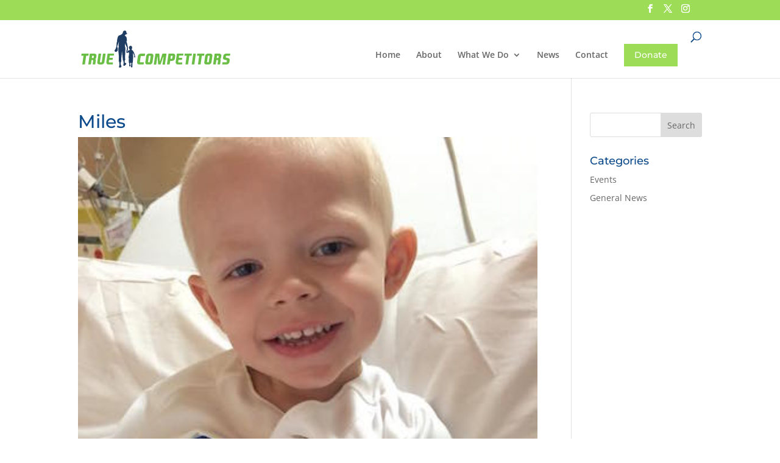

--- FILE ---
content_type: text/css
request_url: https://www.truecompetitors.org/wp-content/themes/divi-child-theme/style.css?ver=4.27.4
body_size: 40
content:
/* 
 Theme Name:     Divi - Child Theme
 Author:         True Competitors
 Author URI:     http://bethleffel.com
 Template:       Divi
 Version:        1
 Description:   A Child Theme built using the elegantmarketplace.com Child theme maker
Developed by Andrew Palmer for Elegant Marketplace www.elegantmarketplace.com Free to use and duplicate as many times as you like
 Wordpress Version: 4.9.6
*/ 


/* ----------- PUT YOUR CUSTOM CSS BELOW THIS LINE -- DO NOT EDIT ABOVE THIS LINE --------------------------- */ 




--- FILE ---
content_type: text/css
request_url: https://www.truecompetitors.org/wp-content/et-cache/global/et-divi-customizer-global.min.css?ver=1740628233
body_size: 2007
content:
body,.et_pb_column_1_2 .et_quote_content blockquote cite,.et_pb_column_1_2 .et_link_content a.et_link_main_url,.et_pb_column_1_3 .et_quote_content blockquote cite,.et_pb_column_3_8 .et_quote_content blockquote cite,.et_pb_column_1_4 .et_quote_content blockquote cite,.et_pb_blog_grid .et_quote_content blockquote cite,.et_pb_column_1_3 .et_link_content a.et_link_main_url,.et_pb_column_3_8 .et_link_content a.et_link_main_url,.et_pb_column_1_4 .et_link_content a.et_link_main_url,.et_pb_blog_grid .et_link_content a.et_link_main_url,body .et_pb_bg_layout_light .et_pb_post p,body .et_pb_bg_layout_dark .et_pb_post p{font-size:14px}.et_pb_slide_content,.et_pb_best_value{font-size:15px}body{color:#0d4a8b}h1,h2,h3,h4,h5,h6{color:#0d4a8b}#et_search_icon:hover,.mobile_menu_bar:before,.mobile_menu_bar:after,.et_toggle_slide_menu:after,.et-social-icon a:hover,.et_pb_sum,.et_pb_pricing li a,.et_pb_pricing_table_button,.et_overlay:before,.entry-summary p.price ins,.et_pb_member_social_links a:hover,.et_pb_widget li a:hover,.et_pb_filterable_portfolio .et_pb_portfolio_filters li a.active,.et_pb_filterable_portfolio .et_pb_portofolio_pagination ul li a.active,.et_pb_gallery .et_pb_gallery_pagination ul li a.active,.wp-pagenavi span.current,.wp-pagenavi a:hover,.nav-single a,.tagged_as a,.posted_in a{color:#9cdc56}.et_pb_contact_submit,.et_password_protected_form .et_submit_button,.et_pb_bg_layout_light .et_pb_newsletter_button,.comment-reply-link,.form-submit .et_pb_button,.et_pb_bg_layout_light .et_pb_promo_button,.et_pb_bg_layout_light .et_pb_more_button,.et_pb_contact p input[type="checkbox"]:checked+label i:before,.et_pb_bg_layout_light.et_pb_module.et_pb_button{color:#9cdc56}.footer-widget h4{color:#9cdc56}.et-search-form,.nav li ul,.et_mobile_menu,.footer-widget li:before,.et_pb_pricing li:before,blockquote{border-color:#9cdc56}.et_pb_counter_amount,.et_pb_featured_table .et_pb_pricing_heading,.et_quote_content,.et_link_content,.et_audio_content,.et_pb_post_slider.et_pb_bg_layout_dark,.et_slide_in_menu_container,.et_pb_contact p input[type="radio"]:checked+label i:before{background-color:#9cdc56}.container,.et_pb_row,.et_pb_slider .et_pb_container,.et_pb_fullwidth_section .et_pb_title_container,.et_pb_fullwidth_section .et_pb_title_featured_container,.et_pb_fullwidth_header:not(.et_pb_fullscreen) .et_pb_fullwidth_header_container{max-width:1400px}.et_boxed_layout #page-container,.et_boxed_layout.et_non_fixed_nav.et_transparent_nav #page-container #top-header,.et_boxed_layout.et_non_fixed_nav.et_transparent_nav #page-container #main-header,.et_fixed_nav.et_boxed_layout #page-container #top-header,.et_fixed_nav.et_boxed_layout #page-container #main-header,.et_boxed_layout #page-container .container,.et_boxed_layout #page-container .et_pb_row{max-width:1560px}a{color:#9cdc56}.et_secondary_nav_enabled #page-container #top-header{background-color:#9cdc56!important}#et-secondary-nav li ul{background-color:#9cdc56}#main-footer .footer-widget h4,#main-footer .widget_block h1,#main-footer .widget_block h2,#main-footer .widget_block h3,#main-footer .widget_block h4,#main-footer .widget_block h5,#main-footer .widget_block h6{color:#9cdc56}.footer-widget li:before{border-color:#9cdc56}body .et_pb_button{border-width:3px!important;border-color:#9cdc56;border-radius:0px}body.et_pb_button_helper_class .et_pb_button,body.et_pb_button_helper_class .et_pb_module.et_pb_button{color:#9cdc56}body .et_pb_bg_layout_light.et_pb_button:hover,body .et_pb_bg_layout_light .et_pb_button:hover,body .et_pb_button:hover{color:#ffffff!important;background-color:#9cdc56;border-color:#9cdc56!important;border-radius:0px}@media only screen and (min-width:981px){.et_header_style_left #et-top-navigation,.et_header_style_split #et-top-navigation{padding:19px 0 0 0}.et_header_style_left #et-top-navigation nav>ul>li>a,.et_header_style_split #et-top-navigation nav>ul>li>a{padding-bottom:19px}.et_header_style_split .centered-inline-logo-wrap{width:38px;margin:-38px 0}.et_header_style_split .centered-inline-logo-wrap #logo{max-height:38px}.et_pb_svg_logo.et_header_style_split .centered-inline-logo-wrap #logo{height:38px}.et_header_style_centered #top-menu>li>a{padding-bottom:7px}.et_header_style_slide #et-top-navigation,.et_header_style_fullscreen #et-top-navigation{padding:10px 0 10px 0!important}.et_header_style_centered #main-header .logo_container{height:38px}#logo{max-height:67%}.et_pb_svg_logo #logo{height:67%}.et_fixed_nav #page-container .et-fixed-header#top-header{background-color:#9cdc56!important}.et_fixed_nav #page-container .et-fixed-header#top-header #et-secondary-nav li ul{background-color:#9cdc56}.et-fixed-header #top-menu li.current-menu-ancestor>a,.et-fixed-header #top-menu li.current-menu-item>a,.et-fixed-header #top-menu li.current_page_item>a{color:#9cdc56!important}}@media only screen and (min-width:1750px){.et_pb_row{padding:35px 0}.et_pb_section{padding:70px 0}.single.et_pb_pagebuilder_layout.et_full_width_page .et_post_meta_wrapper{padding-top:105px}.et_pb_fullwidth_section{padding:0}}	h1,h2,h3,h4,h5,h6{font-family:'Montserrat',Helvetica,Arial,Lucida,sans-serif}.et_pb_button{font-family:'Montserrat',Helvetica,Arial,Lucida,sans-serif}.hover-item:focus .hover-item a{transform:scale(1.2)}.effect-hover.effect-honey{background:#fff}.effect-description p{text-align:center!important;color:#36454f}.sub-menu{margin-top:12px}#top-menu li.current-menu-item>a,#top-menu li.current-menu-ancestor>a{color:#9cdc56!important}figure.ultimate-hover.effect-honey.ratiooriginal.effect-fonts.ultimate-lazyload.effect-sm{width:22vw!important;height:22vw!important}.et-cart-info{display:none}#et_pb_contact_form_0 button:hover{color:white}#nav_menu-4{width:100%!important;margin-top:40px}#nav_menu-4 li{display:inline;padding-right:30px!important;color:#9cdc56!important}#nav_menu-4 li a{color:#9cdc56!important}#terms{display:inline;padding-left:150px}#main-footer{display:none}div.et_pb_row.et_pb_row_9{padding:0}#menu-footer-menu{padding-top:40px!important;text-align:right}#menu-footer-menu li{display:inline;list-style-type:none;font-weight:bold;text-transform:uppercase}#menu-footer-menu li:last-of-type{padding-right:0px!important}.social-media li{list-style-type:none;margin-left:-10px}.social-media li a{height:30px;display:flex;align-items:center}.social-icons{margin-right:10px}.page-id-895 .et_pb_image_container img,.page-id-895 .et_pb_post a img{max-width:50%;border-radius:300px}#post-895 .et_pb_post a{text-align:center}#news-slider .et_pb_slide .et_pb_container{height:auto!important;min-height:600px!important}@media only screen and (min-width:768px) and (max-width:980px){#news-slider .et_pb_slide .et_pb_container{height:auto!important;min-height:500px!important}}@media only screen and (max-width:767px){#news-slider .et_pb_slide .et_pb_container{height:auto!important;min-height:500px!important}#nav_menu-4 li{display:block;padding-right:0px!important}}#news-slider .et_pb_slide{padding-bottom:0px!important}#news-slider div.et_pb_slide_description,#news-slider .et_pb_slider_fullwidth_off div.et_pb_slide_description{padding-top:1%;padding-bottom:1%}.mission-page #menu-item-905 a{color:#0D4A8B!important}.mission-page #menu-item-905 a::after{content:" \25B8"}.story-page #menu-item-904 a{color:#0D4A8B!important}.story-page #menu-item-904 a:after{content:" \25B8"}.team-page #menu-item-903 a{color:#0D4A8B!important}.team-page #menu-item-903 a:after{content:" \25B8"}.partners-page #menu-item-902 a{color:#0D4A8B!important}.partners-page #menu-item-902 a:after{content:" \25B8"}.finance-page #menu-item-901 a{color:#0D4A8B!important}.finance-page #menu-item-901 a:after{content:" \25B8"}p.post-meta{display:none}#comment-wrap{display:none}.three-up-block{float:right}@media only screen and (min-width:981px){.page-id-895 .et_pb_posts .et_pb_post img,.page-id-895 .et_pb_posts .et_overlay{height:150px!important;width:150px;border-radius:150px;float:left;left:0;margin-right:25px}.page-id-895 .et_pb_posts .post-content p{margin-left:175px}.page-id-895 .single-post .type-post img{height:150px!important;width:150px;border-radius:150px;float:left;left:0;margin-right:25px;margin-top:40px}.page-id-895 .single-post .type-post .entry-content p{margin-left:175px}}.dp_posts_title{display:none}.post-1058.et_pb_post.has-post-thumbnail{display:-webkit-flex;display:-webkit-box;display:-moz-box;display:-moz-flex;display:-ms-flexbox;display:flex;-webkit-flex-flow:column wrap;flex-flow:column wrap}.post-1058.et_pb_post.has-post-thumbnail a+.entry-title{-webkit-box-ordinal-group:-1;-moz-box-ordinal-group:-1;-webkit-order:-1;-ms-flex-order:-1;order:-1;margin-bottom:11px}.post-1058.et_pb_post.has-post-thumbnail a+.entry-title+.post-meta{margin-top:21px}

--- FILE ---
content_type: image/svg+xml
request_url: https://www.truecompetitors.org/wp-content/themes/truecompetitor/images/true-competitor-logo-color.svg
body_size: 4434
content:
<?xml version="1.0" encoding="utf-8"?>
<!-- Generator: Adobe Illustrator 21.0.2, SVG Export Plug-In . SVG Version: 6.00 Build 0)  -->
<svg version="1.1" id="Layer_1" xmlns="http://www.w3.org/2000/svg" xmlns:xlink="http://www.w3.org/1999/xlink" x="0px" y="0px"
	 viewBox="0 0 853.8 221.2" style="enable-background:new 0 0 853.8 221.2;" xml:space="preserve">
<style type="text/css">
	.st0{fill:#1F3C63;}
	.st1{fill:#6ABD45;}
</style>
<path class="st0" d="M310.2,156.2c-0.1-0.9-0.5-2.7-0.7-3.4c-0.2-0.7-0.9-1.7-0.8-2.3c0-0.5-0.2-2.7-0.6-3.4c-0.3-0.7-1.3-5-2-6.9
	c-0.7-1.9-1.9-5.1-2.3-5.7c0.5-0.3,0.5-0.8,0.1-1.2c-0.4-0.4-1.8-2.8-2.2-3.5c-0.4-0.7-1.4-1.5-1.7-2.5c-0.3-1-0.9-3.4-1.5-4.3
	c-0.6-0.9-1.9-2.5-2.8-3.3c-0.9-0.8-1.8-0.9-2.4-1.3c-0.6-0.4-1.7-0.8-2.2-1.1c-0.5-0.4-2-0.7-2.5-0.8c0-0.2-0.1-0.4,0.1-0.6
	c1.1-0.4,2.3-1.6,2.7-2.7c0.4-1.1,0.5-2.9,0.4-3.6c0-0.8-0.1-1.4,0.1-2.2c0.2-0.8,0.5-2.5,0.5-3.3s0.3-1.7,0.3-2.4
	c0-0.8-0.6-2.9-1.2-3.7c-0.3-0.5-0.6-1-1-1.3c-0.1-0.2-0.2-0.3-0.3-0.5c-0.4-0.6-0.9-0.7-1.4-0.6c-0.2-0.3-0.4-0.5-0.6-0.8
	c-0.7-0.9-1.7-0.9-2.4-0.6c-0.1,0-0.1,0-0.2,0c-0.2-0.1-0.4-0.3-0.6-0.4c-0.8-0.4-1.6-0.2-2.2,0.2c-0.4-0.2-0.9-0.3-1.5-0.2
	c-0.6,0.1-1,0.4-1.3,0.8c-0.6,0.3-1,0.8-1.3,1.6c0,0,0-0.1,0-0.1c-0.1-0.7,0-1.2,0.2-1.7c-0.3,0.4-0.5,1.1-0.4,1.8
	c0,0.1,0,0.1,0.1,0.2c0,0,0,0,0,0.1c-0.1,0-0.2,0.1-0.3,0.1c-0.1,0-0.1-0.1-0.2-0.1c-0.5-0.1-0.9,0-1.1,0.3c0.3-0.2,0.7-0.3,1.2-0.1
	c0,0,0,0,0,0c-0.2,0.1-0.5,0.2-0.7,0.4c-0.3,0-0.7,0.1-1,0.3c-0.4,0.3-0.6,0.8-0.7,1.2c-0.2,0.3-0.4,0.7-0.5,1
	c-0.4,1.3-0.5,2.3-0.7,2.8c-0.2,0.6,0,2.2,0.3,3c0.2,0.6,0.7,1.2,1,1.9c-0.1,0.8,0,1.6,0.5,2.3c0.2,0.9,0.4,1.8,0.7,2.1
	c0.1,0.1,0.2,0.1,0.3,0.2c0,0.1,0.1,0.3,0.1,0.4c0,0.4,0.1,0.8,0.3,1.1c0.3,0.5,0.7,0.7,1.1,0.8c0.3,0.2,0.6,0.4,1.1,0.3
	c0.2,0.9,0.6,1.7,0.7,2.2c-0.8,0.7-2.8,1.9-3.1,1.9s-0.8,0-1.1,0.1c-0.3,0.2-1.9,0.3-2.5,0.7c-0.6,0.4-5.1,2.8-5.6,3.1
	c-0.5,0.2-1.1,0.7-1,1.1c0.2,0.5,0.6,1.3,1.1,1.8c-0.6,0.4-2,1.6-2.6,2.1c-0.3-0.9-1-3-0.8-4.3c0.7-0.2,1.3-2,1.5-2.5
	c0.2-0.6,1.5-3.5,1.7-4.1c0.2-0.7,1.3-1.6,1.3-2.3c0-0.7-0.1-3.4-0.2-4.6c0-1.1-0.1-2.3-0.3-3c-0.2-0.7-0.1-2.2-0.1-2.6
	c0-1.3-0.4-1.3-0.5-2.4c-0.2-1.3-1.9-9.2-2.3-11.6c-0.4-2.4-1-5.3-1.5-7.3c-0.5-2-1.6-5.8-2.2-7.5c-0.6-1.7-1.8-6-2-7.1
	c-0.1-0.4-0.2-0.8-0.2-1c1.3-0.4,2.9-0.7,2.8-1.4c-0.1-0.8-0.4-20.5-4.4-23.7c-1.8-1.4-4.7-4.1-6.3-4.9c0,0-0.9-0.8-2-1.6l1.8-1.3
	c0,0,1-0.6,1.8-1.4c0.7-0.7,2.3-3.9,2.6-4.6c2.5,1,5.3,0.3,7.3-0.9c2.2-1.4,0.5-2.7-0.2-3.4c-0.7-0.6-3.6-3.4-3.6-3.4s0.3-2.4,0-4.7
	c-0.3-2.3-1.5-6.1-5.3-7.7c-3.9-1.6-6.7-0.4-8.4,0.3c-1.6,0.7-2.4,2.1-2.8,2.1s-0.5,0.6-0.5,0.6c-0.2-0.5-1.3-0.2-1.3-0.2
	c0.6,0,0.9,1.1,0.6,0.9c-0.4-0.2-0.7-0.3-0.7-0.3s0,0,0.3,0.4c0.3,0.4,0.4,1,0.4,1c-0.4,0.1-1,2-1,2c-0.2,0.1-1.1,1.4-1.1,2.2
	c0,0.8,0,2.6-0.6,2.8c-0.6,0.1,0,1.2,0,1.2c-0.3,1-1.8,2.8-1.8,2.8s-2.4,3.1-4,4.9c-0.8-0.1-1.4-0.1-1.6,0c-1.3,0.8-4.9,3.5-6.7,4.3
	c-1.9,0.8-6.8,1.4-9.1,3.5c-0.1,0.1-0.1,0.1-0.2,0.2c-1.3,0.8-2.4,2.1-3.2,4c-0.3,0.6-0.6,1.5-0.9,2.5c-0.8,1.7-1.5,3.3-1.7,4.2
	c-0.6,2.2-1.1,5.3-1.6,7.1l-0.9,5L208,60c-0.5,2.4-0.9,4-0.9,4c0.5,0.8,1,1.4,1.4,1.9c-0.3,0.5-0.6,1.2-0.7,1.7
	c-0.3,1.1-2.5,7-2.8,11.2c-0.3,4.2-0.9,13.8-1.1,15.6c-0.1,1.9-0.1,1.9-0.1,1.9s-0.3,3.1-1.7,5.9c-1.4,2.8-1.6,3.9-1,5
	c0,0-2.4,5.2-4.3,7.3c-1.9,2.2-3.4,5.7-3.6,7.4c0,0,0,1.6,0.6,2.8c0.6,1.2,1.9,1.3,1.9,1.3s0.3,0.4,1.1,1.5c0.9,1.1,2.3,0.2,2.3,0.2
	s0.8,0.4,1.9,0.6c1.1,0.2,1.7-0.4,1.7-0.4s2.3-1.4,3.9-2.1c1.7-0.7,5.1-4.7,5.2-7.7c0.1-3-0.6-3-0.6-3l0.1-1.9c0,0,0.4-1.1,0.1-1.7
	c-0.3-0.6-0.5-1.8-0.1-3.3c0.4-1.5,0.6-2.1-0.2-3.3c-0.8-1.2-1.9-1.3-1.9-1.3s0.1-2.8-0.6-3.9c-0.2-0.4-0.3-0.8-0.3-1.4
	c0.7-3.6,1.8-8.6,4-12.4c0.7-1.2,1.5-3,2.2-5c0.1-0.2,3.8-11.1,4-11.4L216,90.1l-0.3,3l1.4,3.5l-2.5,14c-0.3,0.8-0.2,7.4,0.2,15.2
	c0.4,0.9,0.2,1.6,0.7,2.1c-0.3,1.2,2.3,26.1,2.3,27.1c0.1,1,0.2,3.4-0.1,4.4c-0.3,1-0.4,16.4-0.4,17c-0.5,4-0.6,5.2,0.3,6.6
	s2.7,2.1,2.7,2.7c0,1.6,0.3,18.6,1,19.2c-0.4,0.5-1.8,1.4-2.7,1.4c-0.3,0.7-0.3,2.1,0.2,2.2c0.5,0.1,0.8,0.1,1.3,0
	c-0.8,1.3-1.3,2.2-0.8,2.9c-0.7,0.9-1.1,2.4-1.1,3.1c0,0.8,0.1,2,1.4,2.1c1.3,0.1,4.8,0.5,5.9,0.5c1.1,0,2.8-0.3,3.3-1.3
	c0.5-1,0.6-1.8,1.5-1.9c0.9-0.1,2.1-2.1,2.2-2.9c0.1-0.8,0-2.2-0.2-2.7c0-1-1.3-0.9-1.4-1.4c-0.1-0.5-0.5-3.6-1.6-3.9
	c0.1-1.7-0.5-2.9-0.9-3.9c-0.4-0.9-0.6-3.3-0.5-4.6c0.1-1.4,0.7-9.1,1.1-9.3c4.4-3.4,1.9-4.4,2.4-10.8c0.1-1.1-0.4-5.4-0.4-6.5
	c0-1.1,2.6-23.6,2.6-25.1c0-1.4,1-17.4,1.4-18.7c0.9,3.7,1.2,16.4,1.5,17.6c0.4,1.2,1.6,7.6,1.6,8.9c0,1.4,0.9,11.6,1.2,13.1
	c0.8,4-1.1,11.3,2.3,13.7c0.6,0.5,1.6,0.8,1.6,1.6c0.1,3.3,1.9,14.1,1.7,15c-0.6,0.1-1,0.9-0.9,1.9c0.1,1.1-0.9,3.3-0.1,3.4
	c-0.3,0.6-0.4,1.4-0.1,1.9c-0.8,0.5-1.2,1.9-1.2,2.6c0,0.7-0.3,2,1,2.3c1.3,0.3,5,0.9,6.1,0.7c1.1-0.1,3.1-1.4,3.6-2.2
	c0.5-0.9,0.1-2.4,0.9-2.8c0.9-0.4,2.1-0.1,3.3-1.4c1.1-1.2,2.2-2.6,2-4.8c-0.2-2.2-1-3.4-1.8-3.9c-0.8-0.5-2.6-1.5-3.4-1.4
	c-0.8,0.1-1.8,1.3-2,0.5c-0.2-0.8-1.1-2.2-1.8-2.6c0.2-2.1,0.4-10.7,0.4-11.8c5.5-3.1,0.5-13.1,1.8-18.2c0.3-1,1.2-34.7,1.2-35.7
	c0-1,0.8-4.1,0.8-4.9c0-0.8-0.2-11.8-0.4-12.6c-0.3-0.8-0.4-2.7-0.4-3.4c-0.1-0.7-1-2.5-1.4-3.8c-0.3-1.3,0-5.3-0.3-6.6
	c-0.3-1.3,0.7-4.6,0.8-5.6c0.1-1.1-0.1-9.1-0.5-9.9c-0.3-0.6,1.4-0.6-0.2-2.1c0.2,2.3,0.3,4.4,0.5,5.2c0.4,1.6,1.8,5.9,2.6,8
	c0.8,2.1,3.7,7.3,4.2,8.4c0.6,1.1,2.7,5.9,3.3,6.8c0.6,0.9,1.6,2.9,1.3,3.7c-0.3,0.8-1.4,2.3-1,3.4c0.6,1.9-0.6,3.9-0.1,4.5
	c-0.2,0.6-0.3,1.4-0.4,1.9c-0.8-0.2-1.4,0.3-0.8,1.5c-0.3,1-1,4.9-1.2,7.1c-0.2,2.1-0.3,7.4,0.4,8.6c0.6,1.2,1.5,2.6,3.8,1.6
	c2.3-1.1,5.1-2.6,6-3.4c0.2,1,0.8,1.7,1.3,1.4c0.6-0.3,1.8-1.1,2.2-0.8c0.4,0.4,0.6,1.9,0.4,2.9c-0.1,1,0.4,1.7,0.5,3.1
	c0.1,1.4,0.4,4.1-0.1,5.6c-0.4,1.5-1.1,5.6-1.3,7.1c-0.2,1.4-1.3,6.3-1.3,7.5c0,1.2-0.4,3.1,0.1,3.2c0.6,0.1,0.8,0.1,1.1,0.1
	c-0.2,1.2-0.4,2.9-0.1,3.9c0.3,1,0.6,2.6,0.4,3.6c-0.2,1-0.3,3.1-0.4,4.1c-0.1,1-0.7,3.4,0.1,4.2c-0.1,1.5-0.4,3.4-0.2,4.4
	c0.1,1.1,0.1,1.9,0.8,2.2c0.1,1.1-0.1,2.4-0.4,3.4c-0.3,0.9-0.8,2.2-0.4,2.8c0.4,0.6,1.8,1.4,2.5,1.5c0.1,1.7,0.4,5.3,0.7,6.8
	c-0.2,0.7-0.3,1.1-0.2,1.6c0.1,0.5-0.2,1.1-0.4,1.6c-0.3,0.5-0.5,1.3-0.3,2.4c0.2,1.1,0.1,2.4,0.6,2.6c0.1,0.6,0.4,1.3,0.5,1.6
	c-0.2,0.5-0.2,2.1,0.4,2.3c0.6,0.2,3.8,0.4,4.4,0.4c0.6,0,1.7,0,1.7-0.6c0-0.6,0.2-1.7,0.4-2.4c0.3-0.7,0.5-2.2,0.4-2.8
	c-0.1-0.6-0.3-0.9-0.6-0.9c-0.3-0.9-0.6-1.7-0.9-2.2c-0.3-0.5-0.4-1.4-0.8-1.5c-0.3-0.9-0.1-2.9-0.6-2.8c0.4-1.6,0.9-5.1,1-6.2
	c1.2-0.1,3.1-0.9,3.5-1.4c0.3,0.8,1.1,1,1.2,1.5c0.1,0.5,0.7,1.8,1.6,1.8c0.1,0.4,0.1,0.7,0.1,1.1c-0.3,0.6-0.2,1.9-0.2,2.8
	c-0.8,0.5-1.3,1.3-1.1,3.4c-0.3,1.2-0.6,2.8-0.5,4c0.1,1.2,0.5,2.2,0.2,3.1c-0.3,0.9-1.2,3.6-1.2,4.8c0,1.1,0.2,3,1.3,3.4
	c1.1,0.4,3.1,0.7,3.9,0.6c0.8-0.1,2.5-0.6,3-2.5c0.5-1.9,0.3-4.2,0.1-5.4c-0.2-1.2-0.2-2.9-0.3-3.6c0.6-1.5,0.9-2.6,0.7-3.3
	c-0.2-0.7-0.1-3.3-0.6-3.3c-0.1-0.9,0.5-2.4,0.1-2.9c0.3-1.1,0.6-3.3,0.6-3.7c0.7-0.3,1.1-2.1,1.1-2.9c0-0.8-0.1-2.1,0.6-2.4
	c0.8-0.2,0.9-1.5,0.6-2.7c-0.3-1.2,0.1-3.1,0-4.1c0.4-0.1,0.6-1.6,0.6-2.5c0-0.9-0.2-1.5-0.6-2.1c0-0.9,0.4-2.1,0.4-2.9
	c0-0.8,0.3-3.8,0.2-4.4c0.6-1.1,0.6-2.1,0.5-2.9c-0.1-0.8-0.7-2.5-0.6-3.4c1-0.1,1.3-0.3,1.3-0.8c0-0.5-0.2-1.9-0.1-3.4
	c0.1-1.5,0-4.3-0.4-7.1c-0.4-2.8-1.6-13.9-1.6-15.6c0.5,1.3,0.7,1.4,1.1,1.5c0.3,0.9,0.4,1.1,1,1.2c0.7,1.4,2.3,5,2.8,5.9
	c0.5,0.9,2.8,5.4,3.1,6.2c0.3,0.8,0.4,1.9,0.3,2.4c-0.1,0.5-0.8,1.5-0.8,2.3c0,0.8-0.3,2.7-0.3,3.2c0,0.5-0.1,1.9,0.7,1.4
	c0.8-0.4,0.8-1.9,0.8-2.6c0.4,0.1,0.6,0.3,0.9,0.3c-0.1,1,0.1,1.9,0.2,2.2c-0.3,0.6-0.3,1-0.2,1.4c-0.6,0-0.7,0.7-0.3,1.1
	c0.4,0.4,0.8,0.3,0.9-0.2c0.4,0,0.9-0.2,1-0.6c0.7-0.4,1.6-1.1,1.7-1.8C310.1,157.6,310.3,157,310.2,156.2z M290,96.2
	c0,0,0,0.1,0.1,0.1c-0.5-0.4-1-0.6-1.3-0.6c0-0.1-0.1-0.1-0.1-0.2C289.2,95.5,289.7,95.6,290,96.2z M275.7,107.3
	c0.1,0.1,0.1,0.3,0.1,0.4c0.1,0.3,0.1,0.8,0.2,1.3C275.7,108.5,275.6,107.9,275.7,107.3z M275.7,98.2c0.1-0.4,0.3-0.7,0.7-0.9
	c0.2-0.1,0.4-0.2,0.5-0.2C276.5,97.4,276,97.8,275.7,98.2z M277.3,112c0.2,0.2,0.3,0.4,0.4,0.6c-0.1-0.1-0.2-0.2-0.3-0.4
	C277.4,112.2,277.3,112.1,277.3,112C277.3,112.1,277.3,112,277.3,112z M277.5,112.9c-0.1-0.2-0.1-0.4-0.2-0.6c0,0,0,0.1,0,0.1
	c0.1,0.2,0.3,0.3,0.4,0.4c0,0,0,0.1,0,0.1c0.1,0.2,0.3,0.6,0.6,1C278.1,113.8,277.7,113.5,277.5,112.9z M280.1,94.3
	c0.3-0.3,0.8-0.6,1.3-0.6c0.3,0,0.6,0,0.9,0.1C281.5,93.9,280.7,94,280.1,94.3z M284.7,94c-0.3,0-1-0.1-1.9-0.1
	c0.6-0.3,1.4-0.5,2.2,0c0.1,0,0.1,0.1,0.2,0.1C284.9,94,284.8,94,284.7,94z M285.7,94.1c0.8-0.3,1.7-0.2,2.3,0.8
	c0.1,0.1,0.1,0.2,0.2,0.2C287.6,94.5,286.6,94.2,285.7,94.1z"/>
<path class="st1" d="M7.7,138.2h38.7l0.5,0.6l-1.4,9.6c-0.3,1.1-0.8,1.6-1.7,1.6h-10c-1,0-1.5,0.5-1.6,1.4l-6.7,46.4
	c-0.2,1.1-0.6,1.6-1.5,1.6H11.8c-1,0-1.3-0.7-1.1-2l5.3-37l1.4-9.6l-1-0.8H6.6c-1.4-0.1-2-0.4-1.9-0.9l1.3-8.8l0.1-0.7
	C6.4,138.7,6.9,138.2,7.7,138.2z"/>
<path class="st1" d="M53.7,138.2h27.8c3.4,0.8,6,2.6,7.8,5.3c1.4,1.8,1.7,5.2,1,10.2l-0.7,4.7c-0.7,4.7-1.9,7.7-3.8,9.2l-1,1
	l-0.1,0.4c2,2.2,2.7,5.2,2.2,9l-2.9,20.3c-0.5,0.8-1.1,1.2-1.8,1.2H70.9c-1.1,0-1.5-0.6-1.4-1.8l2.8-19.8c-0.1-2.3-1.1-3.5-3-3.5
	h-5.7l-0.9,0.8l-3.2,22.1c-0.2,1.5-0.9,2.3-2,2.3H46.1c-0.8,0-1.2-0.6-1.4-1.8l8.3-58.9L53.7,138.2z M66.3,150.7l-1.7,12.1l0.5,0.6
	h6.3c1.6,0,2.8-1.2,3.6-3.7l0.9-6.5c-0.2-2.2-1.4-3.3-3.6-3.3h-5.1L66.3,150.7z"/>
<path class="st1" d="M103.7,138.2h12.7c0.5,0.2,0.7,0.8,0.6,1.8l-6.6,44.4c0.4,2.2,1.4,3.3,3,3.3h4.1c1,0,2.1-0.8,3.4-2.5l6.5-45.2
	c0.1-1,0.5-1.6,1.1-1.8h12.7c1,0,1.4,0.5,1.2,1.6l-6.6,45.8c-0.7,5.1-3.7,9.2-8.9,12.3l-4.9,1.6h-16.8c-4.3-1.3-7.2-3.3-8.5-6.1
	c-0.7,0-1-2.5-1-7.4l6.5-46.4C102.4,138.7,102.9,138.2,103.7,138.2z"/>
<path class="st1" d="M154.6,138.2H190l0.5,0.6l-1.3,9.2c-0.1,1-0.7,1.4-1.6,1.4h-20.3c-0.8,0-1.3,0.4-1.4,1.2l-1.5,10.6l0.5,0.6H182
	c1.2,0,1.8,0.5,1.6,1.4l-1.3,8.8c-0.1,0.8-0.6,1.2-1.4,1.2h-17.2c-0.8,0-1.3,0.4-1.4,1.2l-1.5,10.2c-0.3,2.3,1.3,3.5,4.8,3.5H183
	c1,0,1.4,0.5,1.2,1.4l-1.3,9.2l-0.7,0.6h-26.4c-3.8-1-6.4-3.1-7.9-6.1c-1-2.8-1.3-5.4-0.9-8l6.4-44.8
	C153.6,139,154,138.2,154.6,138.2z"/>
<path class="st1" d="M341.7,138.2h23.1c1.2,0,1.7,0.8,1.5,2.3l-1.2,8.6c-0.2,1.5-1.1,2.3-2.6,2.3h-19.2c-1.1-0.1-1.7,0.5-1.9,1.6
	l-4.6,31.7c0,1.3,0.6,2,1.7,2.2h19.3c1.2,0,1.8,0.5,1.6,1.4l-1.4,9.6c-0.2,1.1-0.6,1.6-1.5,1.6h-26.2c-2.6-0.6-5-2-7-4.3
	c-2.2-2.8-3-6.3-2.4-10.4l4.6-32.3l0.2-1c0.4-2.8,2.1-5.8,5.2-9c3.5-2.7,6.8-4.1,10-4.1L341.7,138.2z"/>
<path class="st1" d="M384.5,138.2h20.3c2.4,0.5,4.5,1.9,6.5,4.3c1.6,2.9,2.3,5.2,2.1,7l-0.6,5.5l-3.8,26.2c-1,7.2-2.1,10.8-3.2,10.8
	c-1.4,2.4-3.9,4.7-7.5,6.8l-2.4,0.8h-20.3c-3.7-1.3-6.3-3.8-7.9-7.6c-0.5-1.3-0.5-3.4-0.1-6.1l4.9-34.2
	C373.5,144.9,377.5,140.4,384.5,138.2z M387.3,152.7l-4.4,30.7c-0.4,2.6,0.3,3.9,1.9,3.9c5.1,0.3,7.8-0.4,8.1-2l0.5-1.8l4.3-30.1
	c0.4-2-0.2-3.2-2-3.5h-6.1C388,150.4,387.2,151.3,387.3,152.7z"/>
<path class="st1" d="M426.5,138.2h19.8c0.6,0.5,1,4.3,1.2,11.5l1.4,31.3h1c0.3,0,4.1-11.2,11.4-33.5c1.9-6.1,3.1-9.2,3.6-9.2h21.9
	l0.5,0.6l-8.1,56.7c-0.3,3-0.9,4.4-1.8,4.1H466c-1,0-1.3-1.1-1-3.3l5.5-38.5l-0.5-0.8h-0.9c-0.7,0-5.7,14-15,42.1l-0.7,0.4h-12.9
	c-0.7,0-1.6-14-3-41.9l-0.7-0.7c-0.9,0-1.5,0.3-1.6,0.9l-5.7,39.5c-0.2,1.6-0.6,2.3-1.3,2.3h-11.7c-0.5-0.2-0.7-0.8-0.6-1.8
	l8.3-57.7C424.7,138.8,425.4,138.2,426.5,138.2z"/>
<path class="st1" d="M499.4,138.2h29.5c6.2,2.4,8.8,7,7.9,13.7l-1.8,12.9c-0.6,4.4-2.2,7.6-4.7,9.6c-2.7,3.1-6.9,4.7-12.5,4.7h-8.4
	c-0.8,0-1.3,0.4-1.4,1.2l-2.6,18.2c-0.4,0.7-0.9,1-1.6,1h-12.3c-1,0-1.4-0.5-1.2-1.6l8.5-59.1L499.4,138.2z M512,151.3l-2.2,15.1
	l0.7,0.8h5.9c1.5,0.2,2.7-0.5,3.6-2.3l1.2-8.2l0.8-3.9c0.1-1.9-0.9-2.8-2.9-2.9h-5.7C512.6,150.1,512.1,150.5,512,151.3z"/>
<path class="st1" d="M547.3,138.2h35.4l0.5,0.6l-1.3,9.2c-0.1,1-0.7,1.4-1.6,1.4H560c-0.8,0-1.3,0.4-1.4,1.2l-1.5,10.6l0.5,0.6h17.2
	c1.2,0,1.8,0.5,1.6,1.4l-1.3,8.8c-0.1,0.8-0.6,1.2-1.4,1.2h-17.2c-0.8,0-1.3,0.4-1.4,1.2l-1.5,10.2c-0.3,2.3,1.3,3.5,4.8,3.5h17.2
	c1,0,1.4,0.5,1.2,1.4l-1.3,9.2l-0.7,0.6h-26.4c-3.8-1-6.4-3.1-7.9-6.1c-1-2.8-1.3-5.4-0.9-8l6.4-44.8
	C546.4,139,546.7,138.2,547.3,138.2z"/>
<path class="st1" d="M591.9,138.2h38.7l0.5,0.6l-1.4,9.6c-0.3,1.1-0.8,1.6-1.7,1.6h-10c-1,0-1.5,0.5-1.6,1.4l-6.7,46.4
	c-0.2,1.1-0.6,1.6-1.5,1.6H596c-1,0-1.3-0.7-1.1-2l5.3-37l1.4-9.6l-1-0.8h-9.7c-1.4-0.1-2-0.4-1.9-0.9l1.3-8.8l0.1-0.7
	C590.5,138.7,591.1,138.2,591.9,138.2z"/>
<path class="st1" d="M639.8,138.2h13.1c0.5,0.2,0.7,0.8,0.6,1.8l-8.4,58.9l-0.7,0.6H631c-0.5-0.2-0.7-0.8-0.6-1.8l8.3-57.7
	C638.8,139,639.2,138.4,639.8,138.2z"/>
<path class="st1" d="M662.9,138.2h38.7l0.5,0.6l-1.4,9.6c-0.3,1.1-0.8,1.6-1.7,1.6h-10c-1,0-1.5,0.5-1.6,1.4l-6.7,46.4
	c-0.2,1.1-0.6,1.6-1.5,1.6H667c-1,0-1.3-0.7-1.1-2l5.3-37l1.4-9.6l-1-0.8h-9.7c-1.4-0.1-2-0.4-1.9-0.9l1.3-8.8l0.1-0.7
	C661.6,138.7,662.1,138.2,662.9,138.2z"/>
<path class="st1" d="M718.4,138.2h20.3c2.4,0.5,4.5,1.9,6.5,4.3c1.6,2.9,2.3,5.2,2.1,7l-0.6,5.5l-3.8,26.2c-1,7.2-2.1,10.8-3.2,10.8
	c-1.4,2.4-3.9,4.7-7.5,6.8l-2.4,0.8h-20.3c-3.7-1.3-6.3-3.8-7.9-7.6c-0.5-1.3-0.5-3.4-0.1-6.1l4.9-34.2
	C707.4,144.9,711.4,140.4,718.4,138.2z M721.2,152.7l-4.4,30.7c-0.4,2.6,0.3,3.9,1.9,3.9c5.1,0.3,7.8-0.4,8.1-2l0.5-1.8l4.3-30.1
	c0.4-2-0.2-3.2-2-3.5h-6.1C721.9,150.4,721.1,151.3,721.2,152.7z"/>
<path class="st1" d="M760.8,138.2h27.8c3.4,0.8,6,2.6,7.8,5.3c1.4,1.8,1.7,5.2,1,10.2l-0.7,4.7c-0.7,4.7-1.9,7.7-3.8,9.2l-1,1
	l-0.1,0.4c2,2.2,2.7,5.2,2.2,9l-2.9,20.3c-0.5,0.8-1.1,1.2-1.8,1.2H778c-1.1,0-1.5-0.6-1.4-1.8l2.8-19.8c-0.1-2.3-1.1-3.5-3-3.5
	h-5.7l-0.9,0.8l-3.2,22.1c-0.2,1.5-0.9,2.3-2,2.3h-11.5c-0.8,0-1.2-0.6-1.4-1.8l8.3-58.9L760.8,138.2z M773.4,150.7l-1.7,12.1
	l0.5,0.6h6.3c1.6,0,2.8-1.2,3.6-3.7l0.9-6.5c-0.2-2.2-1.4-3.3-3.6-3.3h-5.1L773.4,150.7z"/>
<path class="st1" d="M821.9,138.2h26.2l0.5,0.6l-1.4,9.6c-0.1,0.7-0.4,1.2-1,1.4h-18.6c-2.3,0.6-3.5,1.8-3.8,3.5l-0.6,4.3
	c-0.3,2.3,1.5,3.7,5.5,4.3c1,0,5.2,1,12.4,3.1c3.4,2.2,4.7,5.9,3.9,11l-1.2,8.6c-1,6.7-4.6,11.4-10.8,13.9l-5.3,1h-23.1
	c-0.7,0-1.3-0.4-1.7-1.2l1.5-10.2l1.4-1l1.4,0.2h18c2.2-0.4,3.5-1.5,3.7-3.3l0.7-5.1c0.3-1.9-0.4-3.1-2.1-3.7
	c-11.9-2.6-17.8-4.4-17.6-5.5c-2-2-2.7-5.1-2.1-9.4l1.3-8.8c0.8-5.6,4.2-9.8,10.2-12.5L821.9,138.2z"/>
</svg>


--- FILE ---
content_type: image/svg+xml
request_url: https://www.truecompetitors.org/wp-content/themes/truecompetitor/images/true-competitor-logo-color.svg
body_size: 4399
content:
<?xml version="1.0" encoding="utf-8"?>
<!-- Generator: Adobe Illustrator 21.0.2, SVG Export Plug-In . SVG Version: 6.00 Build 0)  -->
<svg version="1.1" id="Layer_1" xmlns="http://www.w3.org/2000/svg" xmlns:xlink="http://www.w3.org/1999/xlink" x="0px" y="0px"
	 viewBox="0 0 853.8 221.2" style="enable-background:new 0 0 853.8 221.2;" xml:space="preserve">
<style type="text/css">
	.st0{fill:#1F3C63;}
	.st1{fill:#6ABD45;}
</style>
<path class="st0" d="M310.2,156.2c-0.1-0.9-0.5-2.7-0.7-3.4c-0.2-0.7-0.9-1.7-0.8-2.3c0-0.5-0.2-2.7-0.6-3.4c-0.3-0.7-1.3-5-2-6.9
	c-0.7-1.9-1.9-5.1-2.3-5.7c0.5-0.3,0.5-0.8,0.1-1.2c-0.4-0.4-1.8-2.8-2.2-3.5c-0.4-0.7-1.4-1.5-1.7-2.5c-0.3-1-0.9-3.4-1.5-4.3
	c-0.6-0.9-1.9-2.5-2.8-3.3c-0.9-0.8-1.8-0.9-2.4-1.3c-0.6-0.4-1.7-0.8-2.2-1.1c-0.5-0.4-2-0.7-2.5-0.8c0-0.2-0.1-0.4,0.1-0.6
	c1.1-0.4,2.3-1.6,2.7-2.7c0.4-1.1,0.5-2.9,0.4-3.6c0-0.8-0.1-1.4,0.1-2.2c0.2-0.8,0.5-2.5,0.5-3.3s0.3-1.7,0.3-2.4
	c0-0.8-0.6-2.9-1.2-3.7c-0.3-0.5-0.6-1-1-1.3c-0.1-0.2-0.2-0.3-0.3-0.5c-0.4-0.6-0.9-0.7-1.4-0.6c-0.2-0.3-0.4-0.5-0.6-0.8
	c-0.7-0.9-1.7-0.9-2.4-0.6c-0.1,0-0.1,0-0.2,0c-0.2-0.1-0.4-0.3-0.6-0.4c-0.8-0.4-1.6-0.2-2.2,0.2c-0.4-0.2-0.9-0.3-1.5-0.2
	c-0.6,0.1-1,0.4-1.3,0.8c-0.6,0.3-1,0.8-1.3,1.6c0,0,0-0.1,0-0.1c-0.1-0.7,0-1.2,0.2-1.7c-0.3,0.4-0.5,1.1-0.4,1.8
	c0,0.1,0,0.1,0.1,0.2c0,0,0,0,0,0.1c-0.1,0-0.2,0.1-0.3,0.1c-0.1,0-0.1-0.1-0.2-0.1c-0.5-0.1-0.9,0-1.1,0.3c0.3-0.2,0.7-0.3,1.2-0.1
	c0,0,0,0,0,0c-0.2,0.1-0.5,0.2-0.7,0.4c-0.3,0-0.7,0.1-1,0.3c-0.4,0.3-0.6,0.8-0.7,1.2c-0.2,0.3-0.4,0.7-0.5,1
	c-0.4,1.3-0.5,2.3-0.7,2.8c-0.2,0.6,0,2.2,0.3,3c0.2,0.6,0.7,1.2,1,1.9c-0.1,0.8,0,1.6,0.5,2.3c0.2,0.9,0.4,1.8,0.7,2.1
	c0.1,0.1,0.2,0.1,0.3,0.2c0,0.1,0.1,0.3,0.1,0.4c0,0.4,0.1,0.8,0.3,1.1c0.3,0.5,0.7,0.7,1.1,0.8c0.3,0.2,0.6,0.4,1.1,0.3
	c0.2,0.9,0.6,1.7,0.7,2.2c-0.8,0.7-2.8,1.9-3.1,1.9s-0.8,0-1.1,0.1c-0.3,0.2-1.9,0.3-2.5,0.7c-0.6,0.4-5.1,2.8-5.6,3.1
	c-0.5,0.2-1.1,0.7-1,1.1c0.2,0.5,0.6,1.3,1.1,1.8c-0.6,0.4-2,1.6-2.6,2.1c-0.3-0.9-1-3-0.8-4.3c0.7-0.2,1.3-2,1.5-2.5
	c0.2-0.6,1.5-3.5,1.7-4.1c0.2-0.7,1.3-1.6,1.3-2.3c0-0.7-0.1-3.4-0.2-4.6c0-1.1-0.1-2.3-0.3-3c-0.2-0.7-0.1-2.2-0.1-2.6
	c0-1.3-0.4-1.3-0.5-2.4c-0.2-1.3-1.9-9.2-2.3-11.6c-0.4-2.4-1-5.3-1.5-7.3c-0.5-2-1.6-5.8-2.2-7.5c-0.6-1.7-1.8-6-2-7.1
	c-0.1-0.4-0.2-0.8-0.2-1c1.3-0.4,2.9-0.7,2.8-1.4c-0.1-0.8-0.4-20.5-4.4-23.7c-1.8-1.4-4.7-4.1-6.3-4.9c0,0-0.9-0.8-2-1.6l1.8-1.3
	c0,0,1-0.6,1.8-1.4c0.7-0.7,2.3-3.9,2.6-4.6c2.5,1,5.3,0.3,7.3-0.9c2.2-1.4,0.5-2.7-0.2-3.4c-0.7-0.6-3.6-3.4-3.6-3.4s0.3-2.4,0-4.7
	c-0.3-2.3-1.5-6.1-5.3-7.7c-3.9-1.6-6.7-0.4-8.4,0.3c-1.6,0.7-2.4,2.1-2.8,2.1s-0.5,0.6-0.5,0.6c-0.2-0.5-1.3-0.2-1.3-0.2
	c0.6,0,0.9,1.1,0.6,0.9c-0.4-0.2-0.7-0.3-0.7-0.3s0,0,0.3,0.4c0.3,0.4,0.4,1,0.4,1c-0.4,0.1-1,2-1,2c-0.2,0.1-1.1,1.4-1.1,2.2
	c0,0.8,0,2.6-0.6,2.8c-0.6,0.1,0,1.2,0,1.2c-0.3,1-1.8,2.8-1.8,2.8s-2.4,3.1-4,4.9c-0.8-0.1-1.4-0.1-1.6,0c-1.3,0.8-4.9,3.5-6.7,4.3
	c-1.9,0.8-6.8,1.4-9.1,3.5c-0.1,0.1-0.1,0.1-0.2,0.2c-1.3,0.8-2.4,2.1-3.2,4c-0.3,0.6-0.6,1.5-0.9,2.5c-0.8,1.7-1.5,3.3-1.7,4.2
	c-0.6,2.2-1.1,5.3-1.6,7.1l-0.9,5L208,60c-0.5,2.4-0.9,4-0.9,4c0.5,0.8,1,1.4,1.4,1.9c-0.3,0.5-0.6,1.2-0.7,1.7
	c-0.3,1.1-2.5,7-2.8,11.2c-0.3,4.2-0.9,13.8-1.1,15.6c-0.1,1.9-0.1,1.9-0.1,1.9s-0.3,3.1-1.7,5.9c-1.4,2.8-1.6,3.9-1,5
	c0,0-2.4,5.2-4.3,7.3c-1.9,2.2-3.4,5.7-3.6,7.4c0,0,0,1.6,0.6,2.8c0.6,1.2,1.9,1.3,1.9,1.3s0.3,0.4,1.1,1.5c0.9,1.1,2.3,0.2,2.3,0.2
	s0.8,0.4,1.9,0.6c1.1,0.2,1.7-0.4,1.7-0.4s2.3-1.4,3.9-2.1c1.7-0.7,5.1-4.7,5.2-7.7c0.1-3-0.6-3-0.6-3l0.1-1.9c0,0,0.4-1.1,0.1-1.7
	c-0.3-0.6-0.5-1.8-0.1-3.3c0.4-1.5,0.6-2.1-0.2-3.3c-0.8-1.2-1.9-1.3-1.9-1.3s0.1-2.8-0.6-3.9c-0.2-0.4-0.3-0.8-0.3-1.4
	c0.7-3.6,1.8-8.6,4-12.4c0.7-1.2,1.5-3,2.2-5c0.1-0.2,3.8-11.1,4-11.4L216,90.1l-0.3,3l1.4,3.5l-2.5,14c-0.3,0.8-0.2,7.4,0.2,15.2
	c0.4,0.9,0.2,1.6,0.7,2.1c-0.3,1.2,2.3,26.1,2.3,27.1c0.1,1,0.2,3.4-0.1,4.4c-0.3,1-0.4,16.4-0.4,17c-0.5,4-0.6,5.2,0.3,6.6
	s2.7,2.1,2.7,2.7c0,1.6,0.3,18.6,1,19.2c-0.4,0.5-1.8,1.4-2.7,1.4c-0.3,0.7-0.3,2.1,0.2,2.2c0.5,0.1,0.8,0.1,1.3,0
	c-0.8,1.3-1.3,2.2-0.8,2.9c-0.7,0.9-1.1,2.4-1.1,3.1c0,0.8,0.1,2,1.4,2.1c1.3,0.1,4.8,0.5,5.9,0.5c1.1,0,2.8-0.3,3.3-1.3
	c0.5-1,0.6-1.8,1.5-1.9c0.9-0.1,2.1-2.1,2.2-2.9c0.1-0.8,0-2.2-0.2-2.7c0-1-1.3-0.9-1.4-1.4c-0.1-0.5-0.5-3.6-1.6-3.9
	c0.1-1.7-0.5-2.9-0.9-3.9c-0.4-0.9-0.6-3.3-0.5-4.6c0.1-1.4,0.7-9.1,1.1-9.3c4.4-3.4,1.9-4.4,2.4-10.8c0.1-1.1-0.4-5.4-0.4-6.5
	c0-1.1,2.6-23.6,2.6-25.1c0-1.4,1-17.4,1.4-18.7c0.9,3.7,1.2,16.4,1.5,17.6c0.4,1.2,1.6,7.6,1.6,8.9c0,1.4,0.9,11.6,1.2,13.1
	c0.8,4-1.1,11.3,2.3,13.7c0.6,0.5,1.6,0.8,1.6,1.6c0.1,3.3,1.9,14.1,1.7,15c-0.6,0.1-1,0.9-0.9,1.9c0.1,1.1-0.9,3.3-0.1,3.4
	c-0.3,0.6-0.4,1.4-0.1,1.9c-0.8,0.5-1.2,1.9-1.2,2.6c0,0.7-0.3,2,1,2.3c1.3,0.3,5,0.9,6.1,0.7c1.1-0.1,3.1-1.4,3.6-2.2
	c0.5-0.9,0.1-2.4,0.9-2.8c0.9-0.4,2.1-0.1,3.3-1.4c1.1-1.2,2.2-2.6,2-4.8c-0.2-2.2-1-3.4-1.8-3.9c-0.8-0.5-2.6-1.5-3.4-1.4
	c-0.8,0.1-1.8,1.3-2,0.5c-0.2-0.8-1.1-2.2-1.8-2.6c0.2-2.1,0.4-10.7,0.4-11.8c5.5-3.1,0.5-13.1,1.8-18.2c0.3-1,1.2-34.7,1.2-35.7
	c0-1,0.8-4.1,0.8-4.9c0-0.8-0.2-11.8-0.4-12.6c-0.3-0.8-0.4-2.7-0.4-3.4c-0.1-0.7-1-2.5-1.4-3.8c-0.3-1.3,0-5.3-0.3-6.6
	c-0.3-1.3,0.7-4.6,0.8-5.6c0.1-1.1-0.1-9.1-0.5-9.9c-0.3-0.6,1.4-0.6-0.2-2.1c0.2,2.3,0.3,4.4,0.5,5.2c0.4,1.6,1.8,5.9,2.6,8
	c0.8,2.1,3.7,7.3,4.2,8.4c0.6,1.1,2.7,5.9,3.3,6.8c0.6,0.9,1.6,2.9,1.3,3.7c-0.3,0.8-1.4,2.3-1,3.4c0.6,1.9-0.6,3.9-0.1,4.5
	c-0.2,0.6-0.3,1.4-0.4,1.9c-0.8-0.2-1.4,0.3-0.8,1.5c-0.3,1-1,4.9-1.2,7.1c-0.2,2.1-0.3,7.4,0.4,8.6c0.6,1.2,1.5,2.6,3.8,1.6
	c2.3-1.1,5.1-2.6,6-3.4c0.2,1,0.8,1.7,1.3,1.4c0.6-0.3,1.8-1.1,2.2-0.8c0.4,0.4,0.6,1.9,0.4,2.9c-0.1,1,0.4,1.7,0.5,3.1
	c0.1,1.4,0.4,4.1-0.1,5.6c-0.4,1.5-1.1,5.6-1.3,7.1c-0.2,1.4-1.3,6.3-1.3,7.5c0,1.2-0.4,3.1,0.1,3.2c0.6,0.1,0.8,0.1,1.1,0.1
	c-0.2,1.2-0.4,2.9-0.1,3.9c0.3,1,0.6,2.6,0.4,3.6c-0.2,1-0.3,3.1-0.4,4.1c-0.1,1-0.7,3.4,0.1,4.2c-0.1,1.5-0.4,3.4-0.2,4.4
	c0.1,1.1,0.1,1.9,0.8,2.2c0.1,1.1-0.1,2.4-0.4,3.4c-0.3,0.9-0.8,2.2-0.4,2.8c0.4,0.6,1.8,1.4,2.5,1.5c0.1,1.7,0.4,5.3,0.7,6.8
	c-0.2,0.7-0.3,1.1-0.2,1.6c0.1,0.5-0.2,1.1-0.4,1.6c-0.3,0.5-0.5,1.3-0.3,2.4c0.2,1.1,0.1,2.4,0.6,2.6c0.1,0.6,0.4,1.3,0.5,1.6
	c-0.2,0.5-0.2,2.1,0.4,2.3c0.6,0.2,3.8,0.4,4.4,0.4c0.6,0,1.7,0,1.7-0.6c0-0.6,0.2-1.7,0.4-2.4c0.3-0.7,0.5-2.2,0.4-2.8
	c-0.1-0.6-0.3-0.9-0.6-0.9c-0.3-0.9-0.6-1.7-0.9-2.2c-0.3-0.5-0.4-1.4-0.8-1.5c-0.3-0.9-0.1-2.9-0.6-2.8c0.4-1.6,0.9-5.1,1-6.2
	c1.2-0.1,3.1-0.9,3.5-1.4c0.3,0.8,1.1,1,1.2,1.5c0.1,0.5,0.7,1.8,1.6,1.8c0.1,0.4,0.1,0.7,0.1,1.1c-0.3,0.6-0.2,1.9-0.2,2.8
	c-0.8,0.5-1.3,1.3-1.1,3.4c-0.3,1.2-0.6,2.8-0.5,4c0.1,1.2,0.5,2.2,0.2,3.1c-0.3,0.9-1.2,3.6-1.2,4.8c0,1.1,0.2,3,1.3,3.4
	c1.1,0.4,3.1,0.7,3.9,0.6c0.8-0.1,2.5-0.6,3-2.5c0.5-1.9,0.3-4.2,0.1-5.4c-0.2-1.2-0.2-2.9-0.3-3.6c0.6-1.5,0.9-2.6,0.7-3.3
	c-0.2-0.7-0.1-3.3-0.6-3.3c-0.1-0.9,0.5-2.4,0.1-2.9c0.3-1.1,0.6-3.3,0.6-3.7c0.7-0.3,1.1-2.1,1.1-2.9c0-0.8-0.1-2.1,0.6-2.4
	c0.8-0.2,0.9-1.5,0.6-2.7c-0.3-1.2,0.1-3.1,0-4.1c0.4-0.1,0.6-1.6,0.6-2.5c0-0.9-0.2-1.5-0.6-2.1c0-0.9,0.4-2.1,0.4-2.9
	c0-0.8,0.3-3.8,0.2-4.4c0.6-1.1,0.6-2.1,0.5-2.9c-0.1-0.8-0.7-2.5-0.6-3.4c1-0.1,1.3-0.3,1.3-0.8c0-0.5-0.2-1.9-0.1-3.4
	c0.1-1.5,0-4.3-0.4-7.1c-0.4-2.8-1.6-13.9-1.6-15.6c0.5,1.3,0.7,1.4,1.1,1.5c0.3,0.9,0.4,1.1,1,1.2c0.7,1.4,2.3,5,2.8,5.9
	c0.5,0.9,2.8,5.4,3.1,6.2c0.3,0.8,0.4,1.9,0.3,2.4c-0.1,0.5-0.8,1.5-0.8,2.3c0,0.8-0.3,2.7-0.3,3.2c0,0.5-0.1,1.9,0.7,1.4
	c0.8-0.4,0.8-1.9,0.8-2.6c0.4,0.1,0.6,0.3,0.9,0.3c-0.1,1,0.1,1.9,0.2,2.2c-0.3,0.6-0.3,1-0.2,1.4c-0.6,0-0.7,0.7-0.3,1.1
	c0.4,0.4,0.8,0.3,0.9-0.2c0.4,0,0.9-0.2,1-0.6c0.7-0.4,1.6-1.1,1.7-1.8C310.1,157.6,310.3,157,310.2,156.2z M290,96.2
	c0,0,0,0.1,0.1,0.1c-0.5-0.4-1-0.6-1.3-0.6c0-0.1-0.1-0.1-0.1-0.2C289.2,95.5,289.7,95.6,290,96.2z M275.7,107.3
	c0.1,0.1,0.1,0.3,0.1,0.4c0.1,0.3,0.1,0.8,0.2,1.3C275.7,108.5,275.6,107.9,275.7,107.3z M275.7,98.2c0.1-0.4,0.3-0.7,0.7-0.9
	c0.2-0.1,0.4-0.2,0.5-0.2C276.5,97.4,276,97.8,275.7,98.2z M277.3,112c0.2,0.2,0.3,0.4,0.4,0.6c-0.1-0.1-0.2-0.2-0.3-0.4
	C277.4,112.2,277.3,112.1,277.3,112C277.3,112.1,277.3,112,277.3,112z M277.5,112.9c-0.1-0.2-0.1-0.4-0.2-0.6c0,0,0,0.1,0,0.1
	c0.1,0.2,0.3,0.3,0.4,0.4c0,0,0,0.1,0,0.1c0.1,0.2,0.3,0.6,0.6,1C278.1,113.8,277.7,113.5,277.5,112.9z M280.1,94.3
	c0.3-0.3,0.8-0.6,1.3-0.6c0.3,0,0.6,0,0.9,0.1C281.5,93.9,280.7,94,280.1,94.3z M284.7,94c-0.3,0-1-0.1-1.9-0.1
	c0.6-0.3,1.4-0.5,2.2,0c0.1,0,0.1,0.1,0.2,0.1C284.9,94,284.8,94,284.7,94z M285.7,94.1c0.8-0.3,1.7-0.2,2.3,0.8
	c0.1,0.1,0.1,0.2,0.2,0.2C287.6,94.5,286.6,94.2,285.7,94.1z"/>
<path class="st1" d="M7.7,138.2h38.7l0.5,0.6l-1.4,9.6c-0.3,1.1-0.8,1.6-1.7,1.6h-10c-1,0-1.5,0.5-1.6,1.4l-6.7,46.4
	c-0.2,1.1-0.6,1.6-1.5,1.6H11.8c-1,0-1.3-0.7-1.1-2l5.3-37l1.4-9.6l-1-0.8H6.6c-1.4-0.1-2-0.4-1.9-0.9l1.3-8.8l0.1-0.7
	C6.4,138.7,6.9,138.2,7.7,138.2z"/>
<path class="st1" d="M53.7,138.2h27.8c3.4,0.8,6,2.6,7.8,5.3c1.4,1.8,1.7,5.2,1,10.2l-0.7,4.7c-0.7,4.7-1.9,7.7-3.8,9.2l-1,1
	l-0.1,0.4c2,2.2,2.7,5.2,2.2,9l-2.9,20.3c-0.5,0.8-1.1,1.2-1.8,1.2H70.9c-1.1,0-1.5-0.6-1.4-1.8l2.8-19.8c-0.1-2.3-1.1-3.5-3-3.5
	h-5.7l-0.9,0.8l-3.2,22.1c-0.2,1.5-0.9,2.3-2,2.3H46.1c-0.8,0-1.2-0.6-1.4-1.8l8.3-58.9L53.7,138.2z M66.3,150.7l-1.7,12.1l0.5,0.6
	h6.3c1.6,0,2.8-1.2,3.6-3.7l0.9-6.5c-0.2-2.2-1.4-3.3-3.6-3.3h-5.1L66.3,150.7z"/>
<path class="st1" d="M103.7,138.2h12.7c0.5,0.2,0.7,0.8,0.6,1.8l-6.6,44.4c0.4,2.2,1.4,3.3,3,3.3h4.1c1,0,2.1-0.8,3.4-2.5l6.5-45.2
	c0.1-1,0.5-1.6,1.1-1.8h12.7c1,0,1.4,0.5,1.2,1.6l-6.6,45.8c-0.7,5.1-3.7,9.2-8.9,12.3l-4.9,1.6h-16.8c-4.3-1.3-7.2-3.3-8.5-6.1
	c-0.7,0-1-2.5-1-7.4l6.5-46.4C102.4,138.7,102.9,138.2,103.7,138.2z"/>
<path class="st1" d="M154.6,138.2H190l0.5,0.6l-1.3,9.2c-0.1,1-0.7,1.4-1.6,1.4h-20.3c-0.8,0-1.3,0.4-1.4,1.2l-1.5,10.6l0.5,0.6H182
	c1.2,0,1.8,0.5,1.6,1.4l-1.3,8.8c-0.1,0.8-0.6,1.2-1.4,1.2h-17.2c-0.8,0-1.3,0.4-1.4,1.2l-1.5,10.2c-0.3,2.3,1.3,3.5,4.8,3.5H183
	c1,0,1.4,0.5,1.2,1.4l-1.3,9.2l-0.7,0.6h-26.4c-3.8-1-6.4-3.1-7.9-6.1c-1-2.8-1.3-5.4-0.9-8l6.4-44.8
	C153.6,139,154,138.2,154.6,138.2z"/>
<path class="st1" d="M341.7,138.2h23.1c1.2,0,1.7,0.8,1.5,2.3l-1.2,8.6c-0.2,1.5-1.1,2.3-2.6,2.3h-19.2c-1.1-0.1-1.7,0.5-1.9,1.6
	l-4.6,31.7c0,1.3,0.6,2,1.7,2.2h19.3c1.2,0,1.8,0.5,1.6,1.4l-1.4,9.6c-0.2,1.1-0.6,1.6-1.5,1.6h-26.2c-2.6-0.6-5-2-7-4.3
	c-2.2-2.8-3-6.3-2.4-10.4l4.6-32.3l0.2-1c0.4-2.8,2.1-5.8,5.2-9c3.5-2.7,6.8-4.1,10-4.1L341.7,138.2z"/>
<path class="st1" d="M384.5,138.2h20.3c2.4,0.5,4.5,1.9,6.5,4.3c1.6,2.9,2.3,5.2,2.1,7l-0.6,5.5l-3.8,26.2c-1,7.2-2.1,10.8-3.2,10.8
	c-1.4,2.4-3.9,4.7-7.5,6.8l-2.4,0.8h-20.3c-3.7-1.3-6.3-3.8-7.9-7.6c-0.5-1.3-0.5-3.4-0.1-6.1l4.9-34.2
	C373.5,144.9,377.5,140.4,384.5,138.2z M387.3,152.7l-4.4,30.7c-0.4,2.6,0.3,3.9,1.9,3.9c5.1,0.3,7.8-0.4,8.1-2l0.5-1.8l4.3-30.1
	c0.4-2-0.2-3.2-2-3.5h-6.1C388,150.4,387.2,151.3,387.3,152.7z"/>
<path class="st1" d="M426.5,138.2h19.8c0.6,0.5,1,4.3,1.2,11.5l1.4,31.3h1c0.3,0,4.1-11.2,11.4-33.5c1.9-6.1,3.1-9.2,3.6-9.2h21.9
	l0.5,0.6l-8.1,56.7c-0.3,3-0.9,4.4-1.8,4.1H466c-1,0-1.3-1.1-1-3.3l5.5-38.5l-0.5-0.8h-0.9c-0.7,0-5.7,14-15,42.1l-0.7,0.4h-12.9
	c-0.7,0-1.6-14-3-41.9l-0.7-0.7c-0.9,0-1.5,0.3-1.6,0.9l-5.7,39.5c-0.2,1.6-0.6,2.3-1.3,2.3h-11.7c-0.5-0.2-0.7-0.8-0.6-1.8
	l8.3-57.7C424.7,138.8,425.4,138.2,426.5,138.2z"/>
<path class="st1" d="M499.4,138.2h29.5c6.2,2.4,8.8,7,7.9,13.7l-1.8,12.9c-0.6,4.4-2.2,7.6-4.7,9.6c-2.7,3.1-6.9,4.7-12.5,4.7h-8.4
	c-0.8,0-1.3,0.4-1.4,1.2l-2.6,18.2c-0.4,0.7-0.9,1-1.6,1h-12.3c-1,0-1.4-0.5-1.2-1.6l8.5-59.1L499.4,138.2z M512,151.3l-2.2,15.1
	l0.7,0.8h5.9c1.5,0.2,2.7-0.5,3.6-2.3l1.2-8.2l0.8-3.9c0.1-1.9-0.9-2.8-2.9-2.9h-5.7C512.6,150.1,512.1,150.5,512,151.3z"/>
<path class="st1" d="M547.3,138.2h35.4l0.5,0.6l-1.3,9.2c-0.1,1-0.7,1.4-1.6,1.4H560c-0.8,0-1.3,0.4-1.4,1.2l-1.5,10.6l0.5,0.6h17.2
	c1.2,0,1.8,0.5,1.6,1.4l-1.3,8.8c-0.1,0.8-0.6,1.2-1.4,1.2h-17.2c-0.8,0-1.3,0.4-1.4,1.2l-1.5,10.2c-0.3,2.3,1.3,3.5,4.8,3.5h17.2
	c1,0,1.4,0.5,1.2,1.4l-1.3,9.2l-0.7,0.6h-26.4c-3.8-1-6.4-3.1-7.9-6.1c-1-2.8-1.3-5.4-0.9-8l6.4-44.8
	C546.4,139,546.7,138.2,547.3,138.2z"/>
<path class="st1" d="M591.9,138.2h38.7l0.5,0.6l-1.4,9.6c-0.3,1.1-0.8,1.6-1.7,1.6h-10c-1,0-1.5,0.5-1.6,1.4l-6.7,46.4
	c-0.2,1.1-0.6,1.6-1.5,1.6H596c-1,0-1.3-0.7-1.1-2l5.3-37l1.4-9.6l-1-0.8h-9.7c-1.4-0.1-2-0.4-1.9-0.9l1.3-8.8l0.1-0.7
	C590.5,138.7,591.1,138.2,591.9,138.2z"/>
<path class="st1" d="M639.8,138.2h13.1c0.5,0.2,0.7,0.8,0.6,1.8l-8.4,58.9l-0.7,0.6H631c-0.5-0.2-0.7-0.8-0.6-1.8l8.3-57.7
	C638.8,139,639.2,138.4,639.8,138.2z"/>
<path class="st1" d="M662.9,138.2h38.7l0.5,0.6l-1.4,9.6c-0.3,1.1-0.8,1.6-1.7,1.6h-10c-1,0-1.5,0.5-1.6,1.4l-6.7,46.4
	c-0.2,1.1-0.6,1.6-1.5,1.6H667c-1,0-1.3-0.7-1.1-2l5.3-37l1.4-9.6l-1-0.8h-9.7c-1.4-0.1-2-0.4-1.9-0.9l1.3-8.8l0.1-0.7
	C661.6,138.7,662.1,138.2,662.9,138.2z"/>
<path class="st1" d="M718.4,138.2h20.3c2.4,0.5,4.5,1.9,6.5,4.3c1.6,2.9,2.3,5.2,2.1,7l-0.6,5.5l-3.8,26.2c-1,7.2-2.1,10.8-3.2,10.8
	c-1.4,2.4-3.9,4.7-7.5,6.8l-2.4,0.8h-20.3c-3.7-1.3-6.3-3.8-7.9-7.6c-0.5-1.3-0.5-3.4-0.1-6.1l4.9-34.2
	C707.4,144.9,711.4,140.4,718.4,138.2z M721.2,152.7l-4.4,30.7c-0.4,2.6,0.3,3.9,1.9,3.9c5.1,0.3,7.8-0.4,8.1-2l0.5-1.8l4.3-30.1
	c0.4-2-0.2-3.2-2-3.5h-6.1C721.9,150.4,721.1,151.3,721.2,152.7z"/>
<path class="st1" d="M760.8,138.2h27.8c3.4,0.8,6,2.6,7.8,5.3c1.4,1.8,1.7,5.2,1,10.2l-0.7,4.7c-0.7,4.7-1.9,7.7-3.8,9.2l-1,1
	l-0.1,0.4c2,2.2,2.7,5.2,2.2,9l-2.9,20.3c-0.5,0.8-1.1,1.2-1.8,1.2H778c-1.1,0-1.5-0.6-1.4-1.8l2.8-19.8c-0.1-2.3-1.1-3.5-3-3.5
	h-5.7l-0.9,0.8l-3.2,22.1c-0.2,1.5-0.9,2.3-2,2.3h-11.5c-0.8,0-1.2-0.6-1.4-1.8l8.3-58.9L760.8,138.2z M773.4,150.7l-1.7,12.1
	l0.5,0.6h6.3c1.6,0,2.8-1.2,3.6-3.7l0.9-6.5c-0.2-2.2-1.4-3.3-3.6-3.3h-5.1L773.4,150.7z"/>
<path class="st1" d="M821.9,138.2h26.2l0.5,0.6l-1.4,9.6c-0.1,0.7-0.4,1.2-1,1.4h-18.6c-2.3,0.6-3.5,1.8-3.8,3.5l-0.6,4.3
	c-0.3,2.3,1.5,3.7,5.5,4.3c1,0,5.2,1,12.4,3.1c3.4,2.2,4.7,5.9,3.9,11l-1.2,8.6c-1,6.7-4.6,11.4-10.8,13.9l-5.3,1h-23.1
	c-0.7,0-1.3-0.4-1.7-1.2l1.5-10.2l1.4-1l1.4,0.2h18c2.2-0.4,3.5-1.5,3.7-3.3l0.7-5.1c0.3-1.9-0.4-3.1-2.1-3.7
	c-11.9-2.6-17.8-4.4-17.6-5.5c-2-2-2.7-5.1-2.1-9.4l1.3-8.8c0.8-5.6,4.2-9.8,10.2-12.5L821.9,138.2z"/>
</svg>
